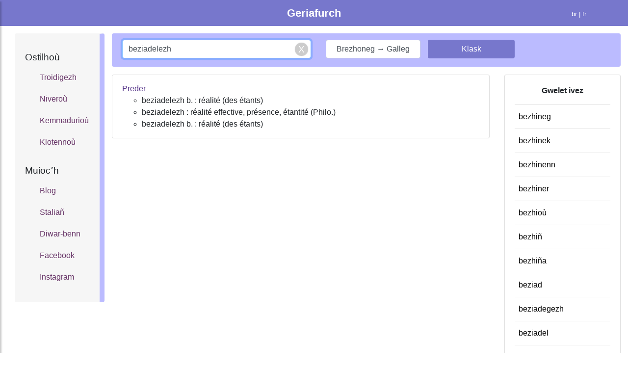

--- FILE ---
content_type: text/html; charset=UTF-8
request_url: https://geriafurch.bzh/br/brfr/beziadelezh
body_size: 7586
content:
<!DOCTYPE html>
<html lang="br">
    <head>

        <title>Troidigezh beziadelezh e galleg - Geriadur brezhoneg galleg - Geriafurch</title>

		<meta property="og:title" content="Troidigezh beziadelezh e galleg - Geriadur brezhoneg galleg - Geriafurch" />
	<meta property="og:type" content="article" />
	<meta property="og:image" content="https://geriafurch.bzh/search.jpg"/>
	<meta property="og:url" content="https://geriafurch.bzh/br?q=beziadelezh&amp;d=brfr" />
	<meta property="og:description" content="Kavit gant daou glik troidigezhioù ho kerioù gant meur a geriadur brezhoneg enlinenn" />

        <meta charset="UTF-8">
	<meta name="viewport" content="width=device-width, initial-scale=1.0">
        

	<link rel="icon" type="image/x-icon" href="https://geriafurch.bzh/favicon-search.ico" />
	<link rel="shortcut icon" type="image/png" href="https://geriafurch.bzh/favicon-search.ico"/>

<link rel="apple-touch-icon" sizes="57x57" href="/apple-icon-57x57.png">
<link rel="apple-touch-icon" sizes="60x60" href="/apple-icon-60x60.png">
<link rel="apple-touch-icon" sizes="72x72" href="/apple-icon-72x72.png">
<link rel="apple-touch-icon" sizes="76x76" href="/apple-icon-76x76.png">
<link rel="apple-touch-icon" sizes="114x114" href="/apple-icon-114x114.png">
<link rel="apple-touch-icon" sizes="120x120" href="/apple-icon-120x120.png">
<link rel="apple-touch-icon" sizes="144x144" href="/apple-icon-144x144.png">
<link rel="apple-touch-icon" sizes="152x152" href="/apple-icon-152x152.png">
<link rel="apple-touch-icon" sizes="180x180" href="/apple-icon-180x180.png">
<link rel="icon" type="image/png" sizes="192x192"  href="/android-icon-192x192.png">
<link rel="icon" type="image/png" sizes="32x32" href="/favicon-32x32.png">
<link rel="icon" type="image/png" sizes="96x96" href="/favicon-96x96.png">
<link rel="icon" type="image/png" sizes="16x16" href="/favicon-16x16.png">
<meta name="msapplication-TileColor" content="#ffffff">
<meta name="msapplication-TileImage" content="/ms-icon-144x144.png">

	<link rel="manifest" href="/br/search-manifest.json">

	<link rel="canonical" href="https://geriafurch.bzh/br?q=beziadelezh&d=brfr" />

	<!-- Chrome for Android theme color -->
	<meta name="theme-color" content="#bbf">

	<!-- Add to homescreen for Chrome on Android -->
	<meta name="mobile-web-app-capable" content="yes">
	<meta name="application-name" content="Blog">
	<link rel="icon" sizes="192x192" href="/apple-icon-152x152.png">

	<!-- Add to homescreen for Safari on iOS -->
	<meta name="apple-mobile-web-app-capable" content="yes">
	<meta name="apple-mobile-web-app-status-bar-style" content="#bbf">
	<meta name="apple-mobile-web-app-title" content="Troidigezh beziadelezh e galleg - Geriadur brezhoneg galleg - Geriafurch">
	<link rel="apple-touch-icon" href="/apple-icon-152x152.png">

	<!-- Tile for Win8 -->
	<meta name="msapplication-TileColor" content="#bbf">
	<meta name="msapplication-TileImage" content="/apple-icon-152x152.png">

		<meta name="description" content="Kavit gant daou glik troidigezhioù ho kerioù gant meur a geriadur brezhoneg enlinenn" />
	<meta name="keywords" content="dictionnaire, breton, français, traduction, définition" />

	<meta name="author" content="Anthony Lannuzel" />
	<meta name="copyright" content="Anthony Lannuzel" />
	<meta name="application-name" content="Troidigezh beziadelezh e galleg - Geriadur brezhoneg galleg - Geriafurch" />

		<meta name="twitter:card" content="summary" />
	<meta name="twitter:title" content="Troidigezh beziadelezh e galleg - Geriadur brezhoneg galleg - Geriafurch" />
	<meta name="twitter:description" content="Kavit gant daou glik troidigezhioù ho kerioù gant meur a geriadur brezhoneg enlinenn" />
	<meta property="og:image" content="https://geriafurch.bzh/search.jpg"/>

                
			<link rel="stylesheet" href="https://stackpath.bootstrapcdn.com/bootstrap/4.3.1/css/bootstrap.min.css" integrity="sha384-ggOyR0iXCbMQv3Xipma34MD+dH/1fQ784/j6cY/iJTQUOhcWr7x9JvoRxT2MZw1T" crossorigin="anonymous">
    
			
			
			<link rel="stylesheet" href="//code.jquery.com/ui/1.12.1/themes/base/jquery-ui.css">

		
       

    </head>
    <body>
        <style>

            /* Sticky footer styles
		-------------------------------------------------- */
		html {
		  position: relative;
		  min-height: 100%;
		}
		body {
		  margin-bottom: 20px; /* Margin bottom by footer height */
		}
		.footer {
		  position: absolute;
		  bottom: 0;
		  width: 100%;
		  height: 40px; /* Set the fixed height of the footer here */
		  line-height: 40px; /* Vertically center the text there */
		  background-color: #f5f5f5;
		}

		.result-item {
			padding-top:1em;
			padding-bottom:1em;
		}

		a, a:hover, a:visited, .link-button, .link-button:hover, .result-item-link {
			color:#538;
		}

		.result-item-link {
			text-decoration: underline;	
			/*margin-bottom:1em!important;*/
		}

		a.result-item-link {
			/*display:block;*/
		}

		form.result-item-form {
			display:inline;
			margin:0px;
		}

		.result-item a, .result-item .link-button, .result-item a span {
			/*font-weight:bold;*/
		}

		ul.result-item-list {
			display:block;
		}

        </style>

		<style>
			.btn-primary-outline {
			  background-color: transparent;
			  border-color: #ccc;
			}

            /* Side panel styles*/
			.wrapper {
				display: block;
			}

			#sidebar {
				min-width: 250px;
				max-width: 250px;
				height: 100vh;
				position: fixed;
				top: 0;
				left: 0;
				/* top layer */
				z-index: 9999;
			}

			.overlay {
				display: none;
				position: fixed;
				/* full screen */
				width: 100vw;
				height: 100vh;
				/* transparent black */
				background: rgba(0, 0, 0, 0.7);
				/* middle layer, i.e. appears below the sidebar */
				z-index: 998;
				opacity: 0;
				/* animate the transition */
				transition: all 0.5s ease-in-out;
			}
			/* display .overlay when it has the .active class */
			.overlay.active {
				display: block;
				opacity: 1;
			}

			#dismiss {
				width: 35px;
				height: 35px;
				position: absolute;
				/* top right corner of the sidebar */
				top: 10px;
				right: 10px;
			}


			/*
				DEMO STYLE
			*/

			@import "https://fonts.googleapis.com/css?family=Poppins:300,400,500,600,700";


			.navbar {
				padding: 15px 10px;
				background: #fff;
				border: none;
				border-radius: 0;
				margin-bottom: 40px;
				box-shadow: 1px 1px 3px rgba(0, 0, 0, 0.1);
			}

			.navbar-btn {
				box-shadow: none;
				outline: none !important;
				border: none;
			}

			.line {
				width: 100%;
				height: 1px;
				border-bottom: 1px dashed #ddd;
				margin: 40px 0;
			}

			/* ---------------------------------------------------
				SIDEBAR STYLE
			----------------------------------------------------- */

			#sidebar {
				width: 250px;
				position: fixed;
				top: 0;
				left: -250px;
				height: 100vh;
				z-index: 999;
				background: #bbf;
				color: #fff;
				transition: all 0.3s;
				overflow-y: scroll;
				box-shadow: 3px 3px 3px rgba(0, 0, 0, 0.2);
			}

			#sidebar.active {
				left: 0;
			}

			#dismiss {
				width: 35px;
				height: 35px;
				line-height: 35px;
				text-align: center;
				background: #77c;
				position: absolute;
				top: 10px;
				right: 10px;
				cursor: pointer;
				-webkit-transition: all 0.3s;
				-o-transition: all 0.3s;
				transition: all 0.3s;
			}

			#dismiss:hover {
				background: #fff;
				color: #bbf;
			}

			.overlay {
				display: none;
				position: fixed top;
				width: 100vw;
				height: 100%;
				background: rgba(0, 0, 0, 0.7);
				z-index: 998;
				opacity: 0;
				transition: all 0.5s ease-in-out;
				top:0px;
			}
			.overlay.active {
				display: block;
				opacity: 1;
			}

			#topbar {
			    background:#77c;
			    padding:10px;
			    margin-bottom:15px;
			}

			#sidebar .sidebar-header {
				padding: 20px;
				background: #77c;
			}

			#sidebar ul.components {
				padding: 20px 0;
				/*border-bottom: 1px solid #47748b;*/
			}

			#sidebar ul p {
				color: #fff;
				padding: 10px;
			}

			#sidebar ul li a, #fixed-sidebar ul li a {
				color:#636;
				display: block;
			}

			#sidebar ul li a {
				font-size: 1.1em;
			}

			#sidebar ul li a:hover {
				color: #7386D5;
				background: #fff;
			}

			#sidebar ul li.active>a,
			a[aria-expanded="true"] {
				color: #fff;
				background: #6d7fcc;
			}

			a[data-toggle="collapse"] {
				position: relative;
			}

			#main-panel {
				margin-right:0px;
				margin-left:0px;
			}

			#main-panel #col-right .container {
				padding-right:0px;
				padding-left:0px;
				sbackground:blue;
			}

			.dropdown-toggle::after {
				display: block;
				position: absolute;
				top: 50%;
				right: 20px;
				transform: translateY(-50%);
			}

			#sidebar ul a, #sidebar ul a:hover, #sidebar ul a:focus, #fixed-sidebar ul a {
				/*font-size: 0.9em !important;*/
				padding: 10px !important;
				padding-left: 30px !important;
				/*background: #6d7fcc;*/
				transition: all 0.3s;
				color: inherit;
				text-decoration: none;
			}

			#sidebar ul li {
			    line-height:2em;
			}

			#fixed-sidebar {
				background-color: #f6f6f6;
				border-right: 10px solid #bbf;
				margin-left:15px;
				margin-right:-15px;
			}


			/*a,
			a:hover,
			a:focus {
                outline:none;
			}*/

			ul.CTAs {
				padding: 20px;
			}

			ul.CTAs a {
				text-align: center;
				font-size: 0.9em !important;
				display: block;
				border-radius: 5px;
				margin-bottom: 5px;
			}

			a.download {
				background: #fff;
				color: #7386D5;
			}

			a.article,
			a.article:hover {
				background: #6d7fcc !important;
				color: #fff !important;
			}

			/* ---------------------------------------------------
				CONTENT STYLE
			----------------------------------------------------- */

			#content {
				width: 100%;
				padding: 20px;
				min-height: 100vh;
				transition: all 0.3s;
				position: absolute;
				top: 0;
				right: 0;
			}
			#sidebar h4 {
				padding-left: 10px;
			}

			#fixed-sidebar h4 {
				font-size:120%;
			}

		</style>

	<div class="wrapper">
		<!-- Sidebar -->
		<nav id="sidebar">

		    <div id="dismiss">
		        <i class="fas fa-times"></i>
		    </div>

		    <div class="sidebar-header">
		        <h3>Lañser</h3>
		    </div>

		    <ul class="list-unstyled components">
    <br/>
    <h4>Ostilhoù</h4>
    <li>
        <a href="/br">Troidigezh</a>
        <a href="/br/nb">Niveroù</a>
        <a href="/br/k">Kemmadurioù</a>
        <a href="/br/klotenn">Klotennoù</a>
    </li>

    <br/>
    <h4>Muiocʼh</h4>
    <li>
        <a href="/fr/blog">Blog</a>
        <a href="/br/stalia%C3%B1">Staliañ</a>
        <a href="/br/diwar-benn">Diwar-benn</a>
        <!--<a href="/br/darempred">Darempred</a>-->
        <a href="https://www.facebook.com/geriafurch/" target="_blank">Facebook</a>
        <a href="https://www.instagram.com/geriafurch/" target="_blank">Instagram</a>
    </li>
</ul>
		</nav>


		<div id="noConnection" class="alert alert-danger text-center small" style="display:none;margin-top:15px">Connexion impossible <a href="#" onclick="checkConnection()" class="btn btn-danger btn-sm" style="margin-left:1em;color:white">Réessayer</a></div>
		<div id="appUpdateButton" class="alert text-center" style="display:none;margin-top:15px"> <a class="btn btn-warning" href="#" onclick="updateServiceWorker()">Mettre à jour l'application</a></div>

			<div id="topbar">

                <div class="container">

                                                    <div class="row">
                        <div class="col-3 col-sm-2" style="padding-top:0.2em">

                            <button type="button" id="sidebarCollapse" class="navbar-toggler float-left d-xs-block d-lg-none">
                                <span style="color:white"><i class="fas fa-bars fa-1x"></i></span>
                            </button>
                        </div>

                        <div class="col-6 col-sm-8 text-center">
                            <a style="color:white;font-size:140%;font-weight:bold" href="/br">
                                                                    Geriafurch
                                                            </a>
                        </div>

                            <div class="col-3 col-sm-2 small text-right" style="color:white;padding-top:0.7em">

                                																																																						br | <a href="/fr/brfr/beziadelezh" style="color:white">fr</a>
																	                        </div>

                    </div>

                    
                              <ul class="nav nav-pills">
                              </ul>
            
            </div>
            </div> 

			<div class="container-fluid" style="padding:0px">
		        <div class="row" id="main-panel">

		            <div class="col col-lg-3 col-xl-2 d-none d-lg-block" id="col-left">
							<div class="alert" id="fixed-sidebar">
			                	<ul class="list-unstyled components">
    <br/>
    <h4>Ostilhoù</h4>
    <li>
        <a href="/br">Troidigezh</a>
        <a href="/br/nb">Niveroù</a>
        <a href="/br/k">Kemmadurioù</a>
        <a href="/br/klotenn">Klotennoù</a>
    </li>

    <br/>
    <h4>Muiocʼh</h4>
    <li>
        <a href="/fr/blog">Blog</a>
        <a href="/br/stalia%C3%B1">Staliañ</a>
        <a href="/br/diwar-benn">Diwar-benn</a>
        <!--<a href="/br/darempred">Darempred</a>-->
        <a href="https://www.facebook.com/geriafurch/" target="_blank">Facebook</a>
        <a href="https://www.instagram.com/geriafurch/" target="_blank">Instagram</a>
    </li>
</ul>
							</div>
		            </div>

		            <div class="col col-xs-12 col-lg-9 col-xl-10" id="col-right">
		                <center>

		                    		                        		                    		                        		                    		                        		                    		                        		                    
		                </center>

		                

<style>
.search-box,.close-icon,.search-wrapper {
	position: relative;
	padding: 10px;
}
.close-icon {
	border:1px solid transparent;
	background-color: transparent;
	display: inline-block;
	vertical-align: middle;
	outline: 0px;
	cursor: pointer;
	position: absolute;
	right: 10px;
	top: -6px;
	width:50px;
	height:50px;
	display:none;
}
.close-icon:after {
	content: "X";
	display: block;
	width: 27px;
	height: 27px;
	position: absolute;
	background-color: #CCC;
	z-index:1;
	right: 10px;
	top: 0px;
	bottom: 0;
	margin: auto;
	padding: 0px;
	border-radius: 50%;
	text-align: center;
	color: white;
	font-weight: normal;
	font-size: 19px;
	box-shadow: 0 0 2px #DDD;
	cursor: pointer;
}

.inline {   display: inline; }
.link-button {   background: none;   border: none;
cursor: pointer;
padding:0px;
margin:0px;
}

.link-button:focus {   outline: none; }

li.closeWord {
	padding-left:.5em;
	padding-right:0;
}

li.closeWord a {
	color:black;
	font-weight:normal;
}

/*
// autocomplete menu items size
.ui-menu-item-wrapper {
	text-align: vertical-align;
	display:flex;
	align-items: center;
}

.ui-menu-item, .ui-menu-item-wrapper {
	height: 3em!important;
	line-height: 3em!important;
}*/

.ui-menu-item .ui-menu-item-wrapper:hover, .ui-menu .ui-state-focus, .ui-menu .ui-state-active {
	border: 2px solid #ccf !important;
	background-color: #bbf!important;
}

</style>
	<div class="container">
			<div class="alert" role="alert" style="background:#bbf;padding-bottom:0px">
				<div class="span6 offset3" style="max-width:50em">

			
			    <form id="searchForm" action="/br">

						<div class="row">
							<div class="col-md-5 col-lg">
								<input name="q" id="queryInput" class="form-control form-group" onkeyup="onKeyUp()" onkeypress="onKeyPress(event)" placeholder="Skrivit ar ger da dreiñ" value="beziadelezh" autocomplete="off"/>

								<button id="closeIcon" class="close-icon" type="button" onclick="resetQueryInput()"></button>

							</div>
							<div class="col-sm col-md">
								<div class="row form-group">
									<div class="col-7 col-sm-6 col-md-7 col-xl-6" style="margin-right:0;padding-right:0">
										<button type="button" id="directionText" class="form-control" onclick="switchDirection()">Brezhoneg &rarr; Galleg</button>
										<input type="hidden" name="d" id="directionInput" value="brfr"/>
									</div>
									<div class="col-5 col-sm-6 col-md-5 col-xl-6">
										<input type="submit" class="form-control btn" style="background:#77c;color:white" value="Klask"/>
									</div>

								</div>

							</div>
						</div>

											    </form>

				</div>			</div>
		
		<div id="loading-spinner" style="display:none"><center><img src="/loading-spinner.gif" style="width:10em"/></center></div>

	</div>

	<div class="container" id="results" style="margin-bottom:3em">

			<div class="row">
				<div class="col" style="margin-bottom:2em">

					
											
						<ul class="list-group">
															<li class="list-group-item result-item">
																			<a class="result-item-link" href="https://www.preder.net/arload/index.php/geriadur/br/klask?q=beziadelezh&lang=br&t=title">Preder</a>
																		<br/><ul><li>beziadelezh b. : réalité (des étants)</li><li>beziadelezh : réalité effective, présence, étantité (Philo.)</li><li>beziadelezh b. : réalité (des étants)</li></ul>
								</li>
																				</ul>

									</div> 									<div class="col col-12 col-sm-4 col-md-4 col-lg-3">
						<div class="card">
						  <div class="card-body">
							<p class="text-center"><b>Gwelet ivez</b></p>
							<ul class="list-group list-group-flush">
																	<li class="list-group-item closeWord">
										<a href="/br/brfr/bezhineg">bezhineg</a>
									</li>
																	<li class="list-group-item closeWord">
										<a href="/br/brfr/bezhinek">bezhinek</a>
									</li>
																	<li class="list-group-item closeWord">
										<a href="/br/brfr/bezhinenn">bezhinenn</a>
									</li>
																	<li class="list-group-item closeWord">
										<a href="/br/brfr/bezhiner">bezhiner</a>
									</li>
																	<li class="list-group-item closeWord">
										<a href="/br/brfr/bezhio%C3%B9">bezhioù</a>
									</li>
																	<li class="list-group-item closeWord">
										<a href="/br/brfr/bezhi%C3%B1">bezhiñ</a>
									</li>
																	<li class="list-group-item closeWord">
										<a href="/br/brfr/bezhi%C3%B1a">bezhiña</a>
									</li>
																	<li class="list-group-item closeWord">
										<a href="/br/brfr/beziad">beziad</a>
									</li>
																	<li class="list-group-item closeWord">
										<a href="/br/brfr/beziadegezh">beziadegezh</a>
									</li>
																	<li class="list-group-item closeWord">
										<a href="/br/brfr/beziadel">beziadel</a>
									</li>
																	<li class="list-group-item closeWord">
										<a href="/br/brfr/beziado%C3%B9">beziadoù</a>
									</li>
																	<li class="list-group-item closeWord">
										<a href="/br/brfr/beziadur">beziadur</a>
									</li>
																	<li class="list-group-item closeWord">
										<a href="/br/brfr/bezian">bezian</a>
									</li>
																	<li class="list-group-item closeWord">
										<a href="/br/brfr/beziat">beziat</a>
									</li>
																	<li class="list-group-item closeWord">
										<a href="/br/brfr/bezia%C3%B1">beziañ</a>
									</li>
																	<li class="list-group-item closeWord">
										<a href="/br/brfr/bezier">bezier</a>
									</li>
																	<li class="list-group-item closeWord">
										<a href="/br/brfr/beziet">beziet</a>
									</li>
																	<li class="list-group-item closeWord">
										<a href="/br/brfr/bezin">bezin</a>
									</li>
																	<li class="list-group-item closeWord">
										<a href="/br/brfr/bezio%C3%B9">bezioù</a>
									</li>
																	<li class="list-group-item closeWord">
										<a href="/br/brfr/bezit">bezit</a>
									</li>
																							</ul>
						  </div>
						</div>
						
					</div>
							</div> 

	</div>



		            </div>
		        </div> 	        </div> 

	<p style="margin:1em">&nbsp;</p>

	<footer class="footer">
		<div class="container">
			<center>
				<span class="text-muted">
					
					&copy; 2018-2026
											<a class="text-muted" href="https://geriafurch.bzh">geriafurch.bzh</a>
																- <a class="text-muted" href="/login">Kevreañ</a>
									</span>
			</center>
		</div>
	</footer>

    <!-- Dark Overlay element -->
    <div class="overlay"></div>
</div> 
	<script>
		function updateServiceWorker() {
			alert("updating service worker");
			registerServiceWorker();
			hideUpdateButton();
		}
		function registerServiceWorker() {
			navigator.serviceWorker.register('/service-worker.js')
			.then(function(registration) {
			  console.log('SW successfully registered');
			})
			.catch(function(error) {
			  console.log('registration failed', error);
			});
		}

	  (function() {
		if (!('serviceWorker' in navigator)) {
		  console.log('Service worker not supported');
		  return;
		}
		registerServiceWorker();
	  })();

	</script>

        
		<script src="/lib/js/jquery-3.3.1.min.js" crossorigin="anonymous"></script>
		<script src="/lib/js/popper.min.js"></script>
		<script src="/lib/js/bootstrap.min.js"></script>

	    
		<!-- Font Awesome JS -->
		<script defer src="/lib/js/solid.js"></script>
		<script defer src="/lib/js/fontawesome.js"></script>

		<script src="https://code.jquery.com/ui/1.12.1/jquery-ui.js"></script>
	<script type="text/javascript">
        	var queryLength=0;

	function clearResults() {
			$('#results').empty();
	}

	function displayLoadingSpinner() {
		$('#loading-spinner').css("display", "block");
	}

	function displayUpdateButton() {
		$('#appUpdateButton').css("display", "block");
	}

	function getDirection() {
		var directionInput = $("#directionInput");
		return directionInput.val();
	}

	function getQueryLength() {
		return $("#queryInput").val().length;
	}

	function hideLoadingSpinner() {
		$('#loading-spinner').css("display", "none");
	}

	function hideUpdateButton() {
		$('#appUpdateButton').css("display", "none");
	}

	function updateCloseIcon() {
		if($('#queryInput').val())
			$('#closeIcon').show();
		else
			$('#closeIcon').hide();
	}

	function onKeyPress(e) {
		/*if (e.which == 13) {
			$('form#searchForm').submit();
			return false;
		  }*/
	}

	function onKeyUp() {
		updateCloseIcon();
		if(getQueryLength() != queryLength)
			clearResults();
	}

	function resetQueryInput() {
		var input = $('#queryInput');
		$('#queryInput').val("");
		$("#queryInput").focus();
		$('#closeIcon').hide();
	}

	function switchDirection() {
		if(getDirection() == 'frbr')
			setDirection('brfr');
		else
			setDirection('frbr');
		clearResults();
					setupAutocompletion();
			}

	function setDirection(direction) {
		var directionInput = $("#directionInput");
		var directionText =  $("#directionText");
		if(direction == 'frbr') {
			directionInput.val('frbr');
			directionText.html('Galleg &rarr; Brezhoneg');
		}
		else {
			directionInput.val('brfr');
			directionText.html('Brezhoneg &rarr; Galleg');
		}
	}

	function checkVersion(data, updateIfNeeded) {
		if(data.serverSWVersion > 1) {
			if(updateIfNeeded)
				updateApp();
			else
				displayUpdateButton();
		}

	}

	function checkVersionAndUpdateIfNeeded() {
		checkConnection(true);
	}
	function checkConnection(updateIfNeeded=false) {
		jQuery.ajax({
				    type: 'GET',
				    url: 'https://api.geriafurch.bzh/api/version',
				    data: null,
					dataType: 'json',
				    success: function (data) {
				        console.log(data);
						checkVersion(data, updateIfNeeded);
						$('#noConnection').css("display", "none");
				    },
				    error: function (data) {
				        console.log('An error occurred.');
				        console.log(data);
						$('#noConnection').css("display", "block");
				    },
				});
	}
	
	function hideKeyboard() {				
		document.activeElement.blur(); 		$("#closeIcon").focus();
	}

	function setupAutocompletion() {
		$( "#queryInput" ).autocomplete({
			source: "https://api.geriafurch.bzh/api/autocomplete?d="+getDirection(),
			minLength: 2,
			select: function( event, ui ) {
			$( "#queryInput" ).val(ui.item.w);
			var form = $('#searchForm');
			if((ui.item.l == 'br' && getDirection() == 'frbr') || (ui.item.l == 'fr' && getDirection() == 'brfr'))
				switchDirection();
			hideKeyboard();
			form.submit();
			}
		})
		.autocomplete( "instance" )._renderItem = function( ul, item ) {
			return $( "<li>" )
				.append( "<div><small style=\"color: #888\">" + item.l + "</small> " + item.w + "</div>" )
				.appendTo( ul );
		}
		;
	}

	function updateApp() {		
        console.log('TODO update');
	}

	$(document).ready(function(){
					$("#queryInput").val("beziadelezh");
				$("#queryInput").focus();
		updateCloseIcon();
		queryLength = getQueryLength();

					var frm = $('#searchForm');

			frm.submit(function (e) {
				queryLength = getQueryLength();

				displayLoadingSpinner();

				hideKeyboard();

									$( "#queryInput" ).autocomplete( "close" );
				

				e.preventDefault();

				var queryInput = $("#queryInput").val();

				jQuery.ajax({
				    type: frm.attr('method'),
				    url: 'https://api.geriafurch.bzh/api/search',//frm.attr('action'),
				    data: frm.serialize(),
					dataType: 'json',
				    success: function (data) {
						hideLoadingSpinner();
				        console.log(data);
						checkVersion(data);
						var newContent = '';
						newContent += '<div class="row">';
						newContent += '<div class="col" style="margin-bottom:2em">';
						
						if(data.results.length > 0) {
							newContent += '<ul class="list-group">';
							for (i = 0; i < data.results.length; i++) {
								result = data.results[i];
								newContent +='<li class="list-group-item result-item">';
								if(result.link)
									newContent += result.link;
								newContent += result.translation;
								newContent += '</li>';
							}
							newContent += '</ul>';
							$("#queryInput").val(queryInput); 						}
						else {
							newContent += '<p class="text-center" style="margin:3em">' + "Disoc'h ebet" + '</p>';
							if(data.newWordsFound.length > 0) {
								newContent += '<hr>';
								newContent += '<p class="text-center">' + "Gerioù tost :" + '</p>';
								for (i = 0; i < data.newWordsFound.length; i++) {
									newWord = data.newWordsFound[i];
			newContent += '<p class="text-center"><a href="/br?q=' + newWord + '&d=' + getDirection() + '">' + newWord + '</a></p>';
								}
							}

						}
						newContent += '</div>';
						if(data.closeWords.length > 0) {
							newContent += '<div class="col col-12 col-sm-4 col-md-4 col-lg-3">';
							newContent += '<div class="card">';
							newContent += '<div class="card-body">';
							newContent += '<p class="text-center">';
							newContent += '<b>Gwelet ivez</b>';
							newContent += '</p>';

							newContent += '<ul class="list-group list-group-flush">';
							for (i = 0; i < data.closeWords.length; i++) {
								word = data.closeWords[i];
								newContent +='<li class="list-group-item closeWord">';
								newContent += word.link;
								newContent += '</li>';
							}
							newContent += '</ul>';

							newContent += '</div>';
							newContent += '</div>';
							newContent += '</div>';
						}
						newContent += '</div>';
if(queryInput == 'gerdle' && typeof theWord !== 'undefined') {
	newContent = theWord;
}
						var resultsDiv = $('#results');
						resultsDiv.html(newContent);
						document.title = queryInput + ' - Geriafurch';
				    },
				    error: function (data) {
						hideLoadingSpinner();
				        console.log('An error occurred.');
				        console.log(data);
				    },
				});

									var searchQuery = $("#queryInput").val();
					var path = '/br?q=' + searchQuery + '&d=' + getDirection();
					//gtag('set', {'page': path});
					//gtag('send', 'page_view');
					gtag('config', 'UA-5224608-69', {
						'page_title' : 'Recherche ' + searchQuery,
						'page_path': path
					});
							});
		 
					setupAutocompletion();
			})



	</script>

	<script type="text/javascript">
		$(document).ready(function () {
		    /*$("#sidebar").mCustomScrollbar({
		        theme: "minimal"
		    });*/

		    $('#dismiss, .overlay').on('click', function () {
		        // hide sidebar
		        $('#sidebar').removeClass('active');
		        // hide overlay
		        $('.overlay').removeClass('active');
		    });

		    $('#sidebarCollapse').on('click', function () {
		        // open sidebar
		        $('#sidebar').addClass('active');
		        // fade in the overlay
		        $('.overlay').addClass('active');
		        $('.collapse.in').toggleClass('in');
		        $('a[aria-expanded=true]').attr('aria-expanded', 'false');
		    });

			// Setup a listener to track Add to Homescreen events.
			window.addEventListener('beforeinstallprompt', e => {
				e.userChoice.then(choiceResult => {
					ga('send', 'event', 'Add to Homescreen prompt', choiceResult.outcome);
				});
			});
		});
	</script>
        
			<!-- Global site tag (gtag.js) - Google Analytics -->
		<script async src="https://www.googletagmanager.com/gtag/js?id=UA-5224608-69"></script>
		<script>
		  window.dataLayer = window.dataLayer || [];
		  function gtag(){dataLayer.push(arguments);}
		  gtag('js', new Date());

		  gtag('config', 'UA-5224608-69');
		</script>

		<!-- Google tag (gtag.js) -->
		<script async src="https://www.googletagmanager.com/gtag/js?id=G-7MVBSP5K56"></script>
		<script>
		  window.dataLayer = window.dataLayer || [];
		  function gtag(){dataLayer.push(arguments);}
		  gtag('js', new Date());
		
		  gtag('config', 'G-7MVBSP5K56');
		</script>
	
    </body>
</html>
